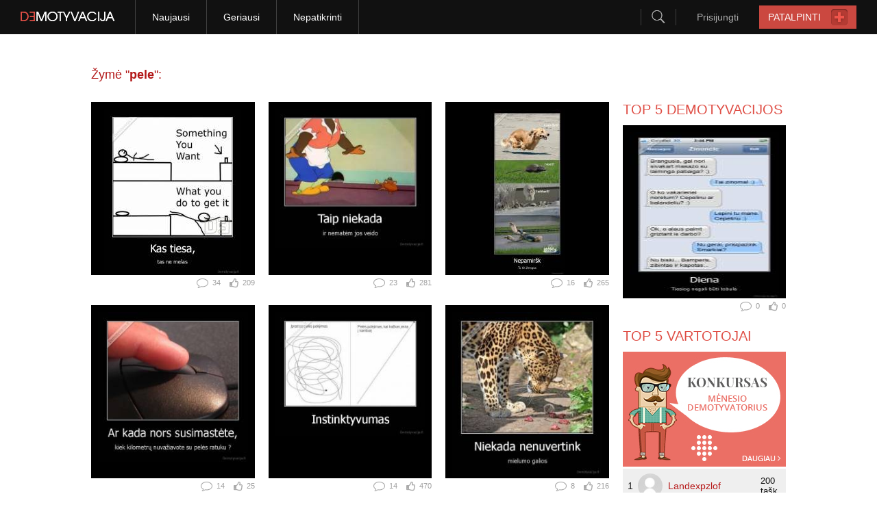

--- FILE ---
content_type: text/html
request_url: https://www.demotyvacijos.lt/zymes/pele.html
body_size: 12053
content:
<!DOCTYPE html PUBLIC "-//W3C//DTD XHTML 1.0 Strict//EN"
    "http://www.w3.org/TR/xhtml1/DTD/xhtml1-strict.dtd">
<html xmlns="http://www.w3.org/1999/xhtml"  xmlns:fb="http://www.facebook.com/2008/fbml" xml:lang="en">
	<head>
<script>
Object.defineProperty(Array.prototype, '_super', {'enumerable': false});
</script>
        <!-- Google Tag Manager -->
        <script>(function(w,d,s,l,i){w[l]=w[l]||[];w[l].push({'gtm.start':
new Date().getTime(),event:'gtm.js'});var f=d.getElementsByTagName(s)[0],
j=d.createElement(s),dl=l!='dataLayer'?'&l='+l:'';j.async=true;j.src=
'https://www.googletagmanager.com/gtm.js?id='+i+dl;f.parentNode.insertBefore(j,f);
})(window,document,'script','dataLayer','GTM-TNBV9FN');</script>
        <!-- End Google Tag Manager -->
		<!-- TradeDoubler site verification 1926755 -->
		<base href="https://www.demotyvacijos.lt/" />
        <meta http-equiv="X-UA-Compatible" content="IE=9" />
		<meta http-equiv="Content-Type" content="text/html; charset=utf-8" />
		<meta http-equiv="Content-language" content="lt" />

        <meta property="og:locale" content="lt_LT" />
                <meta property="fb:app_id" content="340169279355532"/>
        <meta property="og:url" content="http://demotyvacijos.tv3.lt/-.html"/>
		<meta name="description" content="Juodas humoras, juokingi paveikslėliai ir juokingi video prikolai kitokio humoro portale Demotyvacija.lt" />
		<meta name="keywords" content="lietuviski demotyvatoriai, video demotyvacijos, humoras, anekdotai, juodas humoras, juokeliai, anegdotai, idomybes, nuotaika, linksmi paveiksleliai, juokai, prikolai, demotyvuojantys bajeriai" />
		<meta name="verify-v1" content="4nWSh8pwPxETKirbdHLlBb4RYYBo1h+0Xj7ivh3nR2o=" />
		        <link rel="alternate" type="application/rss+xml" href="//feeds.feedburner.com/Demotyvacijalt" title="demotyvacija.lt RSS" />
        <link rel="shortcut icon" href="https://www.demotyvacijos.lt/favicon.ico" type="image/ico" />
        <link rel="icon" href="https://www.demotyvacijos.lt/favicon.gif" type="image/gif" />
		<link rel="stylesheet" href="/styles/style.css?v=30" type="text/css" media="screen" />
		<link rel="stylesheet" href="/styles/style-wide.css?u=10s673ey43ath1" type="text/css" media="screen" />
        <style type="text/css">@font-face {font-family:Open Sans;font-style:normal;font-weight:400;src:url(/cf-fonts/s/open-sans/5.0.20/cyrillic/400/normal.woff2);unicode-range:U+0301,U+0400-045F,U+0490-0491,U+04B0-04B1,U+2116;font-display:swap;}@font-face {font-family:Open Sans;font-style:normal;font-weight:400;src:url(/cf-fonts/s/open-sans/5.0.20/latin-ext/400/normal.woff2);unicode-range:U+0100-02AF,U+0304,U+0308,U+0329,U+1E00-1E9F,U+1EF2-1EFF,U+2020,U+20A0-20AB,U+20AD-20CF,U+2113,U+2C60-2C7F,U+A720-A7FF;font-display:swap;}@font-face {font-family:Open Sans;font-style:normal;font-weight:400;src:url(/cf-fonts/s/open-sans/5.0.20/latin/400/normal.woff2);unicode-range:U+0000-00FF,U+0131,U+0152-0153,U+02BB-02BC,U+02C6,U+02DA,U+02DC,U+0304,U+0308,U+0329,U+2000-206F,U+2074,U+20AC,U+2122,U+2191,U+2193,U+2212,U+2215,U+FEFF,U+FFFD;font-display:swap;}@font-face {font-family:Open Sans;font-style:normal;font-weight:400;src:url(/cf-fonts/s/open-sans/5.0.20/greek/400/normal.woff2);unicode-range:U+0370-03FF;font-display:swap;}@font-face {font-family:Open Sans;font-style:normal;font-weight:400;src:url(/cf-fonts/s/open-sans/5.0.20/vietnamese/400/normal.woff2);unicode-range:U+0102-0103,U+0110-0111,U+0128-0129,U+0168-0169,U+01A0-01A1,U+01AF-01B0,U+0300-0301,U+0303-0304,U+0308-0309,U+0323,U+0329,U+1EA0-1EF9,U+20AB;font-display:swap;}@font-face {font-family:Open Sans;font-style:normal;font-weight:400;src:url(/cf-fonts/s/open-sans/5.0.20/hebrew/400/normal.woff2);unicode-range:U+0590-05FF,U+200C-2010,U+20AA,U+25CC,U+FB1D-FB4F;font-display:swap;}@font-face {font-family:Open Sans;font-style:normal;font-weight:400;src:url(/cf-fonts/s/open-sans/5.0.20/cyrillic-ext/400/normal.woff2);unicode-range:U+0460-052F,U+1C80-1C88,U+20B4,U+2DE0-2DFF,U+A640-A69F,U+FE2E-FE2F;font-display:swap;}@font-face {font-family:Open Sans;font-style:normal;font-weight:400;src:url(/cf-fonts/s/open-sans/5.0.20/greek-ext/400/normal.woff2);unicode-range:U+1F00-1FFF;font-display:swap;}@font-face {font-family:Open Sans;font-style:normal;font-weight:700;src:url(/cf-fonts/s/open-sans/5.0.20/cyrillic/700/normal.woff2);unicode-range:U+0301,U+0400-045F,U+0490-0491,U+04B0-04B1,U+2116;font-display:swap;}@font-face {font-family:Open Sans;font-style:normal;font-weight:700;src:url(/cf-fonts/s/open-sans/5.0.20/latin-ext/700/normal.woff2);unicode-range:U+0100-02AF,U+0304,U+0308,U+0329,U+1E00-1E9F,U+1EF2-1EFF,U+2020,U+20A0-20AB,U+20AD-20CF,U+2113,U+2C60-2C7F,U+A720-A7FF;font-display:swap;}@font-face {font-family:Open Sans;font-style:normal;font-weight:700;src:url(/cf-fonts/s/open-sans/5.0.20/latin/700/normal.woff2);unicode-range:U+0000-00FF,U+0131,U+0152-0153,U+02BB-02BC,U+02C6,U+02DA,U+02DC,U+0304,U+0308,U+0329,U+2000-206F,U+2074,U+20AC,U+2122,U+2191,U+2193,U+2212,U+2215,U+FEFF,U+FFFD;font-display:swap;}@font-face {font-family:Open Sans;font-style:normal;font-weight:700;src:url(/cf-fonts/s/open-sans/5.0.20/greek-ext/700/normal.woff2);unicode-range:U+1F00-1FFF;font-display:swap;}@font-face {font-family:Open Sans;font-style:normal;font-weight:700;src:url(/cf-fonts/s/open-sans/5.0.20/greek/700/normal.woff2);unicode-range:U+0370-03FF;font-display:swap;}@font-face {font-family:Open Sans;font-style:normal;font-weight:700;src:url(/cf-fonts/s/open-sans/5.0.20/hebrew/700/normal.woff2);unicode-range:U+0590-05FF,U+200C-2010,U+20AA,U+25CC,U+FB1D-FB4F;font-display:swap;}@font-face {font-family:Open Sans;font-style:normal;font-weight:700;src:url(/cf-fonts/s/open-sans/5.0.20/vietnamese/700/normal.woff2);unicode-range:U+0102-0103,U+0110-0111,U+0128-0129,U+0168-0169,U+01A0-01A1,U+01AF-01B0,U+0300-0301,U+0303-0304,U+0308-0309,U+0323,U+0329,U+1EA0-1EF9,U+20AB;font-display:swap;}@font-face {font-family:Open Sans;font-style:normal;font-weight:700;src:url(/cf-fonts/s/open-sans/5.0.20/cyrillic-ext/700/normal.woff2);unicode-range:U+0460-052F,U+1C80-1C88,U+20B4,U+2DE0-2DFF,U+A640-A69F,U+FE2E-FE2F;font-display:swap;}</style>
				<title>pele | Demotyvacija.lt</title>
        <script type='text/javascript'>
            document.admin_url = 'https://www.demotyvacijos.lt/';
            document.www_url = 'https://www.demotyvacijos.lt/';
            document.m_url = 'https://m.demotyvacijos.lt/';
        </script>
        <script type='text/javascript' src='/jscripts/detectMobile.js'></script>
        <script type='text/javascript' src='//partner.googleadservices.com/gampad/google_service.js'></script>
        <!-- Calendar js -->
        <!--<link rel="stylesheet" href="/styles/prettyPhoto.css" type="text/css" media="screen" title="prettyPhoto main stylesheet" charset="utf-8" />-->
        <script type="text/javascript" src="/jscripts/jquery-3.1.1.min.js"></script>
        <!--<script src="//code.jquery.com/jquery-1.10.2.min.js"></script> //-->
        <script>
//            jQuery.noConflict();
        </script>
        <script type="text/javascript" src="/jscripts/jCookies.js"></script>
        <script type="text/javascript" src="/jscripts/jScroll.js?u159"></script>
        <script type="text/javascript" src="/jscripts/header.js?v=3"></script>
        <!--<script type="text/javascript" src="/jscripts/jquery.prettyPhoto.js"></script>-->
        <script type="text/javascript" src="/jscripts/calendar.js"></script>
        <script type="text/javascript">
                function scrollTo(offset) {
                    jQuery('html, body').animate({scrollTop:parseInt(offset)}, "1000");
                }
        </script>
        <!--[if (!IE)|(gte IE 8)]><!-->
        <link href="/styles/icons.css" media="screen" rel="stylesheet" type="text/css" />
        <!--<![endif]-->
        <!--[if lte IE 7]>
        <link href="/styles/icons-mhtml.css" media="screen" rel="stylesheet" type="text/css" />
        <![endif]-->

        <!-- /Calendar js -->
        <!-- (C)2000-2012 Gemius SA - gemiusAudience / demotyvacijos / Visa aplinka -->
        <script type="text/javascript">
        <!--//--><![CDATA[//><!--
        //var pp_gemius_identifier = new String('bOgwC1BSrvAN8gNC7v4c6JcP.oLsBob6v8QhyNtls0f.F7');
        var pp_gemius_identifier = 'pzM6GLryi0AndNn92eM4B6Q9nMmuF0ySSr7e3.csqQr.y7';
        var pp_gemius_use_cmp = true;
        var pp_gemius_cmp_timeout = 20000;
        //--><!]]>
        </script>
        <script type="text/javascript">
            <!--//--><![CDATA[//><!--
            // lines below shouldn't be edited
	    function gemius_pending(i) { window[i] = window[i] || function() {var x = window[i+'_pdata'] = window[i+'_pdata'] || []; x[x.length]=arguments;};};
	    gemius_pending('gemius_hit'); gemius_pending('gemius_event'); gemius_pending('gemius_init'); gemius_pending('pp_gemius_hit'); gemius_pending('pp_gemius_event'); gemius_pending('pp_gemius_init');
	    (function(d,t) {try {var gt=d.createElement(t),s=d.getElementsByTagName(t)[0],l='http'+((location.protocol=='https:')?'s':''); gt.setAttribute('async','async');
	    gt.setAttribute('defer','defer'); gt.src=l+'://galt.hit.gemius.pl/xgemius.js'; s.parentNode.insertBefore(gt,s);} catch (e) {}})(document,'script');
            //--><!]]>
        </script>

        <script type='text/javascript'>
        document.weather = jQuery.parseJSON('null');
        </script>

                    <script type="text/javascript">



                function readCookie(name)
                {
                    var nameEQ = name + "=";
                    var ca = document.cookie.split(';');
                    for(var i=0;i < ca.length;i++) {
                        var c = ca[i];
                        while (c.charAt(0)==' ') c = c.substring(1,c.length);
                        if (c.indexOf(nameEQ) == 0) return c.substring(nameEQ.length,c.length);
                    }
                    return null;
                }

                var vg = readCookie('visitor-gender');

                if ((vg != 'male') && (vg != 'female')) {
                    vg = 'unknown';
                }

            </script>

            <script type="text/javascript">
                                    GA_googleAddAttr("bad_contnt", "no");
                                                    GA_googleAddAttr("Type", "approved");
                                                    GA_googleAddAttr("Category", "pele");
                

                
                                    GA_googleAddAttr("View", "list");
                
                

            </script>

                <meta name="verify-webtopay" content="ec3f02c3f47663f8d884a1c6a8a54fa4">

<!--        <script async src="https://www.googletagmanager.com/gtag/js?id=UA-17545101-26"></script>-->
        <script type="text/javascript">
                            var dimensionValue = 'not registered user';
            
            // window.dataLayer = window.dataLayer || [];
            // function gtag(){dataLayer.push(arguments)};
            // gtag('js', new Date());
            // gtag('config', 'UA-17545101-26', { 'allow_display_features': true, 'custom_map': {'dimension1': dimensionValue}});
        </script>
        
        <script type="text/javascript">
            if (typeof myKeys === "undefined") { var myKeys = ""; }
            
                                                myKeys = myKeys+"pele";
                                    </script>
        <script type="text/javascript" src="jscripts/swfobject.js"></script>

        <script>
            jQuery(document).ready(function(){
                if(screen.width < 1200) {
                    jQuery('body').removeClass('wide');
                }
                if(jQuery('body').hasClass('wide') && !jQuery('body').hasClass('w1000')) {
                    jQuery('#control_right').click(function(event){
                        gtag('event', 'Navigation', {'event_label': 'Arrow - right'});
                    });
                    jQuery('#control_left').click(function(event){
                        gtag('event', 'Navigation', {'event_label': 'Arrow - left'});
                    });
                    gtag('set', {'dimension5': 'custom data'})
                }
            });
        </script>
                    <script>
              var mapas = {
                53: { id: 'New_de980x200_demotyvacija.lt', mid: 321125},
                641: { id: 'New_de300x600_1d_demotyvacija.lt', mid: 321111 },
                145: { id: 'New_de500x150_v1_demotyvacija.lt', mid: 321106 },
                 29: { id: 'New_1pix_spec_demotyvacija.lt', mid: 321100 },
                299: { id: 'New_1pix_mob_demotyvacija.lt', mid: 321381 },
                701: { id: 'New_de300x250_mobile_t1_m.lt', mid: 321102 },
                643: { id: 'New_de300x600_2d_demotyvacija.lt', mid: 321112},
                644: { id: 'New_de300x600_3d_demotyvacija.lt', mid: 321492},
                146: { id: 'de580x150_3v_demotyvacija.lt', mid: 321123},
                1000: { id: 'New_de663x100_demotyvacija.lt', mid: 468693},
	     };
                var mapasOld = {
                53: 'de980x200_demotyvacija.lt',
                640: 'de300x600_1d_demotyvacija.lt',
                145: 'de500x150_v2_demotyvacija.lt',
                29: '1pix_spec_demotyvacija.lt',
                701: 'de300x250_mobile_t1_m.demotyvacija.lt',
                643: 'de300x600_2d_demotyvacija.lt',
                644: 'de300x600_3d_demotyvacija.lt',
                146: 'de580x150_3v_demotyvacija.lt'
            };
            </script>
                <script>
            var EadsRps = {
                'showRegions': function(k){
                    document.write('<div id="'+ (mapas[k]||k) +'"/></div>');
                },
		'showRegion': function(id){
		    var entry = mapas[id]||'';
		    if (entry) {
			var { id, mid } = entry;
    			const div = document.createElement('div');
			div.id = id;
			div.className = 'adtocenter';
			//document.currentScript.insertAdjacentElement('afterend', div);
    			let currentScript = document.currentScript;
		        if (!currentScript) {
                            const scripts = document.getElementsByTagName('script');
                            currentScript = scripts[scripts.length - 1];
                        }

                        // Insert div after the current script
                        if (currentScript && currentScript.parentNode) {
                            currentScript.insertAdjacentElement('afterend', div);
                        }
                        
                        if (mid){
                    	    const rnd = Math.floor(Math.random() * 1000000000);
                    	    const adScript1 = document.createElement('script');
                    	    adScript1.setAttribute('data-adfscript', `adx.adform.net/adx/?mid=${mid}&rnd=${rnd}`);
                    	    const adScript2 = document.createElement('script');
                    	    adScript2.src = '//s1.adform.net/banners/scripts/adx.js';
                    	    adScript2.async = true;
                    	    adScript2.defer = true;
                    	    div.appendChild(adScript1);
                    	    div.appendChild(adScript2);
                    	}
                    }
		},
		'showRegionAjax': function(id){
		    var entry = mapas[id]||'';
		    if (entry) {
			var { id, mid } = entry;
    			const div = document.createElement('div');
			div.id = id;
			div.className = 'adtocenter';
			//document.currentScript.insertAdjacentElement('afterend', div);
                        if (mid){
                    	    const rnd = Math.floor(Math.random() * 1000000000);
                    	    const adScript1 = document.createElement('script');
                    	    adScript1.setAttribute('data-adfscript', `adx.adform.net/adx/?mid=${mid}&rnd=${rnd}`);
                    	    const adScript2 = document.createElement('script');
                    	    adScript2.src = '//s1.adform.net/banners/scripts/adx.js';
                    	    adScript2.async = true;
                    	    adScript2.defer = true;
                    	    div.appendChild(adScript1);
                    	    div.appendChild(adScript2);
                    	}
                    	document.write(div);
                    }
		},
                'showRegionz': function(id) {
                    const divId = (mapas[id]||'');
                  if (divId) {
                    const div = document.createElement('div');
                    div.className = "adtocenter";
                    div.id = divId;
                    document.currentScript.insertAdjacentElement('afterend', div);
                  }
              }
            };
        </script>

        <link rel="manifest" href="/manifest.json" />
	</head>
    <body class="">
    <!-- Google Tag Manager (noscript) -->
    <noscript><iframe src="https://www.googletagmanager.com/ns.html?id=GTM-TNBV9FN"
                      height="0" width="0" style="display:none;visibility:hidden"></iframe></noscript>
    <!-- End Google Tag Manager (noscript) -->
		<div id="main">
                                    <div id="fb-root"></div>

            <div class="spaceH81-segment"></div>
<div class="header-segment">
    <div class="frame">
        <a href="https://www.demotyvacijos.lt/">
            <div class="logo-block sprite">
            </div>
        </a>
        <div class="menuItems-group">
            <div class="menuItem-block">
                <a href="https://www.demotyvacijos.lt/naujausi/po_15.html"><span>Naujausi</span></a>
            </div>
            <div class="menuItem-block">
                <a href="https://www.demotyvacijos.lt/geriausi/po_15.html"><span>Geriausi</span></a>
            </div>
            <!--
                        <div class="menuItem-block">
                            <a href="https://www.demotyvacijos.lt/komentuojami/po_15.html"><span>Daugiausiai komentuojami</span></a>
                        </div>
                        -->
            <div class="menuItem-block">
                <a href="https://www.demotyvacijos.lt/nepatikrinti/po_15.html"><span>Nepatikrinti</span></a>
            </div>
        </div>
                        <a href="https://www.demotyvacijos.lt/create.html" class="" title="Patalpinti demotyvaciją">
            <div class="placeButton-block">
                <span class="text">PATALPINTI</span>
                <span class="plusIco sprite"></span>
            </div>
        </a>
                    <div class="login-block">
                <span class="text">Prisijungti</span>
                <div class="loginForm-block">
                    <form action="https://www.demotyvacijos.lt/prisijungimas.html" method="post">                    <div class="deemedRow">
                        <input type="text" name="post[username]" value="" placeholder="Vartotojo vardas" autocomplete="off" />
                    </div>
                    <div class="deemedRow">
                        <input type="password" name="post[password]" value="" id="header_password" placeholder="Slaptažodis" autocomplete="off" />
                    </div>
                    <div class="loginButton">PRISIJUNGTI</div>
                    <div class="passwordRow">
                        <div class="checkbox">
                            <span class="done sprite"></span>
                        </div>
                        <div class="inputHide">
                            <input name="post[remember]" type="checkbox" id="remember_me" checked="checked" value="1" />
                        </div>
                        <span class="remember">Prisiminti mane</span>
                        <a href="https://www.demotyvacijos.lt/prisijungimas.html">
                            <span class="remind">Priminti slaptažodį</span>
                        </a>
                    </div>
                    </form>                    <div class="line">
                        <span class="or">arba</span>
                    </div>
                    <a href="//www.facebook.com/dialog/oauth/?client_id=340169279355532&redirect_uri=https://www.demotyvacijos.lt/prisijungimas-su-facebook.html">
                        <div class="facebookButton">Prisijungti su facebook</div>
                    </a>
                    <a href="https://www.demotyvacijos.lt/registracija.html">
                        <div class="registrationButton">Registruotis</div>
                    </a>
                </div>
            </div>
        
        <div class="search-block">
            <div class="btnSearch-group">
                <span class="searchIco sprite"></span>
            </div>
            <div class="searchForm-block">
                <div class="searchInput">
                    <input type="text" id="w_search" value="" placeholder="Ieškoti..." autocomplete="off">
                </div>
                <div class="searchButton sprite"></div>
            </div>
        </div>
            </div>
</div>
<div class="topEadsRps-advert">
                                                            <!-- RPS REGION 1000x100_demotyvacija.lt  -->
                    <!--<div id="de980x200_demotyvacija.lt"></div>//-->
                    <script type="text/javascript">EadsRps.showRegion(53);</script>
                                        </div>

            <div id="content">
				     

        
        <div class="items">
                            <h1>Žymė "<b>pele</b>":                                    </h1>
            

            
            
            <div class="v-Table">
                <div class="v-Cell main-items">
                    <div class="demo-items-segment">
                        <div class="position">
                            
            
        <div class="item-block">
            <div class="frame">
                <a href="https://www.demotyvacijos.lt/zymes/pele/kas-tiesa-1338337.html?offset=1" class="img" title="Kas tiesa...">
                    <div class="image" style="position:relative;">
                        <img src="media/demotivators/thumb/demotyvacija.lt_Kas-tiesa-tas-ne-melas-1.jpg" alt="Kas tiesa - tas ne melas" />
                                                                                            </div>
                </a>
                <div class="like">
                    <div class="button">
                        <iframe src="//www.facebook.com/plugins/like.php?href=http://demotyvacijos.tv3.lt/kas-tiesa-1338337.html&amp;send=false&amp;layout=button_count&amp;show_faces=false&amp;action=like&amp;colorscheme=light&amp;font&amp;height=21" scrolling="no" frameborder="0" allowTransparency="true"></iframe>
                    </div>
                    <div class="info">
                        <a href="https://www.demotyvacijos.lt/kas-tiesa-1338337.html#komentarai" class="comments">
                            <span class="group-a">
                                <span class="sprite comments-ico"></span>
                                <span class="comments-nr">
                                    34                                </span>
                            </span>
                            <span class="group-b">
                                <span class="sprite like-ico"></span>
                                <span class="like-nr">
                                    209                                </span>
                            </span>
                        </a>
                    </div>
                </div>
            </div>
        </div>
                                    
        <div class="item-block">
            <div class="frame">
                <a href="https://www.demotyvacijos.lt/zymes/pele/taip-niekada-1371427.html?offset=2" class="img" title="Taip niekada...">
                    <div class="image" style="position:relative;">
                        <img src="media/demotivators/thumb/demotyvacija.lt_Taip-niekada-ir-nematem-jos-veido_130113428084.jpg" alt="Taip niekada - ir nematėm jos veido" />
                                                                                            </div>
                </a>
                <div class="like">
                    <div class="button">
                        <iframe src="//www.facebook.com/plugins/like.php?href=http://demotyvacijos.tv3.lt/taip-niekada-1371427.html&amp;send=false&amp;layout=button_count&amp;show_faces=false&amp;action=like&amp;colorscheme=light&amp;font&amp;height=21" scrolling="no" frameborder="0" allowTransparency="true"></iframe>
                    </div>
                    <div class="info">
                        <a href="https://www.demotyvacijos.lt/taip-niekada-1371427.html#komentarai" class="comments">
                            <span class="group-a">
                                <span class="sprite comments-ico"></span>
                                <span class="comments-nr">
                                    23                                </span>
                            </span>
                            <span class="group-b">
                                <span class="sprite like-ico"></span>
                                <span class="like-nr">
                                    281                                </span>
                            </span>
                        </a>
                    </div>
                </div>
            </div>
        </div>
                                    
        <div class="item-block">
            <div class="frame">
                <a href="https://www.demotyvacijos.lt/zymes/pele/nepamirsk-1412010.html?offset=3" class="img" title="Nepamiršk...">
                    <div class="image" style="position:relative;">
                        <img src="media/demotivators/thumb/demotyvacija.lt_Nepamirsk-Tu-tik-zmogus_130718810320.jpg" alt="Nepamiršk - Tu tik žmogus" />
                                                                                            </div>
                </a>
                <div class="like">
                    <div class="button">
                        <iframe src="//www.facebook.com/plugins/like.php?href=http://demotyvacijos.tv3.lt/npamirsk-1412010.html&amp;send=false&amp;layout=button_count&amp;show_faces=false&amp;action=like&amp;colorscheme=light&amp;font&amp;height=21" scrolling="no" frameborder="0" allowTransparency="true"></iframe>
                    </div>
                    <div class="info">
                        <a href="https://www.demotyvacijos.lt/nepamirsk-1412010.html#komentarai" class="comments">
                            <span class="group-a">
                                <span class="sprite comments-ico"></span>
                                <span class="comments-nr">
                                    16                                </span>
                            </span>
                            <span class="group-b">
                                <span class="sprite like-ico"></span>
                                <span class="like-nr">
                                    265                                </span>
                            </span>
                        </a>
                    </div>
                </div>
            </div>
        </div>
                                    
        <div class="item-block">
            <div class="frame">
                <a href="https://www.demotyvacijos.lt/zymes/pele/ar-kada-nors-susimastete-1536140.html?offset=4" class="img" title="Ar kada nors susimastėte,...">
                    <div class="image" style="position:relative;">
                        <img src="media/demotivators/thumb/demotyvacija.lt_Ar-kada-nors-susimastete-kiek-kilometru-nuvaziavote-su-peles-ratuku-_134030487736.jpg" alt="Ar kada nors susimastėte, - kiek kilometrų nuvažiavote su pelės ratuku ?" />
                                                                                            </div>
                </a>
                <div class="like">
                    <div class="button">
                        <iframe src="//www.facebook.com/plugins/like.php?href=http://demotyvacijos.tv3.lt/ar-kada-nors-susimastete-1536140.html&amp;send=false&amp;layout=button_count&amp;show_faces=false&amp;action=like&amp;colorscheme=light&amp;font&amp;height=21" scrolling="no" frameborder="0" allowTransparency="true"></iframe>
                    </div>
                    <div class="info">
                        <a href="https://www.demotyvacijos.lt/ar-kada-nors-susimastete-1536140.html#komentarai" class="comments">
                            <span class="group-a">
                                <span class="sprite comments-ico"></span>
                                <span class="comments-nr">
                                    14                                </span>
                            </span>
                            <span class="group-b">
                                <span class="sprite like-ico"></span>
                                <span class="like-nr">
                                    25                                </span>
                            </span>
                        </a>
                    </div>
                </div>
            </div>
        </div>
                                    
        <div class="item-block">
            <div class="frame">
                <a href="https://www.demotyvacijos.lt/zymes/pele/instinktyvumas-1393786.html?offset=5" class="img" title="Instinktyvumas...">
                    <div class="image" style="position:relative;">
                        <img src="media/demotivators/thumb/demotyvacija.lt_Instinktyvumas-_130374005415.jpg" alt="Instinktyvumas - " />
                                                                                            </div>
                </a>
                <div class="like">
                    <div class="button">
                        <iframe src="//www.facebook.com/plugins/like.php?href=http://demotyvacijos.tv3.lt/instinktyvumas-1393786.html&amp;send=false&amp;layout=button_count&amp;show_faces=false&amp;action=like&amp;colorscheme=light&amp;font&amp;height=21" scrolling="no" frameborder="0" allowTransparency="true"></iframe>
                    </div>
                    <div class="info">
                        <a href="https://www.demotyvacijos.lt/instinktyvumas-1393786.html#komentarai" class="comments">
                            <span class="group-a">
                                <span class="sprite comments-ico"></span>
                                <span class="comments-nr">
                                    14                                </span>
                            </span>
                            <span class="group-b">
                                <span class="sprite like-ico"></span>
                                <span class="like-nr">
                                    470                                </span>
                            </span>
                        </a>
                    </div>
                </div>
            </div>
        </div>
                                    
        <div class="item-block">
            <div class="frame">
                <a href="https://www.demotyvacijos.lt/zymes/pele/niekada-nenuvertink-1250466.html?offset=6" class="img" title="Niekada nenuvertink...">
                    <div class="image" style="position:relative;">
                        <img src="media/demotivators/thumb/demotyvacija.lt_Niekada-nenuvertink-mielumo-galios.jpg" alt="Niekada nenuvertink - mielumo galios" />
                                                                                            </div>
                </a>
                <div class="like">
                    <div class="button">
                        <iframe src="//www.facebook.com/plugins/like.php?href=http://demotyvacijos.tv3.lt/niekada-nenuvertink-1250466.html&amp;send=false&amp;layout=button_count&amp;show_faces=false&amp;action=like&amp;colorscheme=light&amp;font&amp;height=21" scrolling="no" frameborder="0" allowTransparency="true"></iframe>
                    </div>
                    <div class="info">
                        <a href="https://www.demotyvacijos.lt/niekada-nenuvertink-1250466.html#komentarai" class="comments">
                            <span class="group-a">
                                <span class="sprite comments-ico"></span>
                                <span class="comments-nr">
                                    8                                </span>
                            </span>
                            <span class="group-b">
                                <span class="sprite like-ico"></span>
                                <span class="like-nr">
                                    216                                </span>
                            </span>
                        </a>
                    </div>
                </div>
            </div>
        </div>
                            <div id="loadLink"></div>
                            
        <div class="item-block">
            <div class="frame">
                <a href="https://www.demotyvacijos.lt/zymes/pele/akimirksnis-1235550.html?offset=7" class="img" title="Akimirksnis...">
                    <div class="image" style="position:relative;">
                        <img src="media/demotivators/thumb/demotyvacija.lt_Akimirksnis-Viskas-priklauso-tik-nuo-jo.jpg" alt="Akimirksnis - Viskas priklauso tik nuo jo" />
                                                                                            </div>
                </a>
                <div class="like">
                    <div class="button">
                        <iframe src="//www.facebook.com/plugins/like.php?href=http://demotyvacijos.tv3.lt/akimirksnis-1235550.html&amp;send=false&amp;layout=button_count&amp;show_faces=false&amp;action=like&amp;colorscheme=light&amp;font&amp;height=21" scrolling="no" frameborder="0" allowTransparency="true"></iframe>
                    </div>
                    <div class="info">
                        <a href="https://www.demotyvacijos.lt/akimirksnis-1235550.html#komentarai" class="comments">
                            <span class="group-a">
                                <span class="sprite comments-ico"></span>
                                <span class="comments-nr">
                                    8                                </span>
                            </span>
                            <span class="group-b">
                                <span class="sprite like-ico"></span>
                                <span class="like-nr">
                                    148                                </span>
                            </span>
                        </a>
                    </div>
                </div>
            </div>
        </div>
                                    
        <div class="item-block">
            <div class="frame">
                <a href="https://www.demotyvacijos.lt/zymes/pele/kas-taves-nenuzudo-1515272.html?offset=8" class="img" title="Kas tavęs nenužudo...">
                    <div class="image" style="position:relative;">
                        <img src="media/demotivators/thumb/demotyvacija.lt_Kas-taves-nenuzudo-Padaro-tave-stipresniu_132905674423.jpg" alt="Kas tavęs nenužudo - Padaro tave stipresniu" />
                                                                                            </div>
                </a>
                <div class="like">
                    <div class="button">
                        <iframe src="//www.facebook.com/plugins/like.php?href=http://demotyvacijos.tv3.lt/kas-taves-nenuzudo-1515272.html&amp;send=false&amp;layout=button_count&amp;show_faces=false&amp;action=like&amp;colorscheme=light&amp;font&amp;height=21" scrolling="no" frameborder="0" allowTransparency="true"></iframe>
                    </div>
                    <div class="info">
                        <a href="https://www.demotyvacijos.lt/kas-taves-nenuzudo-1515272.html#komentarai" class="comments">
                            <span class="group-a">
                                <span class="sprite comments-ico"></span>
                                <span class="comments-nr">
                                    7                                </span>
                            </span>
                            <span class="group-b">
                                <span class="sprite like-ico"></span>
                                <span class="like-nr">
                                    8                                </span>
                            </span>
                        </a>
                    </div>
                </div>
            </div>
        </div>
                                    
        <div class="item-block">
            <div class="frame">
                <a href="https://www.demotyvacijos.lt/zymes/pele/o-kaip-tu-1645038.html?offset=9" class="img" title="O kaip tu...">
                    <div class="image" style="position:relative;">
                        <img src="media/demotivators/thumb/demotyvacija.lt_O-kaip-tu-valai-savo-pele_144845633760.jpg" alt="O kaip tu - valai savo pelę?" />
                                                                                            </div>
                </a>
                <div class="like">
                    <div class="button">
                        <iframe src="//www.facebook.com/plugins/like.php?href=http://demotyvacijos.tv3.lt/o-kaip-tu-1645038.html&amp;send=false&amp;layout=button_count&amp;show_faces=false&amp;action=like&amp;colorscheme=light&amp;font&amp;height=21" scrolling="no" frameborder="0" allowTransparency="true"></iframe>
                    </div>
                    <div class="info">
                        <a href="https://www.demotyvacijos.lt/o-kaip-tu-1645038.html#komentarai" class="comments">
                            <span class="group-a">
                                <span class="sprite comments-ico"></span>
                                <span class="comments-nr">
                                    5                                </span>
                            </span>
                            <span class="group-b">
                                <span class="sprite like-ico"></span>
                                <span class="like-nr">
                                    11                                </span>
                            </span>
                        </a>
                    </div>
                </div>
            </div>
        </div>
                                    
        <div class="item-block">
            <div class="frame">
                <a href="https://www.demotyvacijos.lt/zymes/pele/tai-kas-atrodo-neimanoma-1283004.html?offset=10" class="img" title="Tai, kas atrodo neįmanoma, ...">
                    <div class="image" style="position:relative;">
                        <img src="media/demotivators/thumb/demotyvacija.lt_Tai-kas-atrodo-neimanoma-dazniausiai-reikalauja-tik-isradingumo-1.jpg" alt="Tai, kas atrodo neįmanoma,  - dažniausiai reikalauja tik išradingumo." />
                                                                                            </div>
                </a>
                <div class="like">
                    <div class="button">
                        <iframe src="//www.facebook.com/plugins/like.php?href=http://demotyvacijos.tv3.lt/tai-kas-atrodo-neimanoma-1283004.html&amp;send=false&amp;layout=button_count&amp;show_faces=false&amp;action=like&amp;colorscheme=light&amp;font&amp;height=21" scrolling="no" frameborder="0" allowTransparency="true"></iframe>
                    </div>
                    <div class="info">
                        <a href="https://www.demotyvacijos.lt/tai-kas-atrodo-neimanoma-1283004.html#komentarai" class="comments">
                            <span class="group-a">
                                <span class="sprite comments-ico"></span>
                                <span class="comments-nr">
                                    4                                </span>
                            </span>
                            <span class="group-b">
                                <span class="sprite like-ico"></span>
                                <span class="like-nr">
                                    104                                </span>
                            </span>
                        </a>
                    </div>
                </div>
            </div>
        </div>
                                    
        <div class="item-block">
            <div class="frame">
                <a href="https://www.demotyvacijos.lt/zymes/pele/krize-1275457.html?offset=11" class="img" title="Krizė...">
                    <div class="image" style="position:relative;">
                        <img src="media/demotivators/thumb/demotyvacija.lt_Krize-Vercia-atrasti-naujas-uzdarbio-galimybes.jpg" alt="Krizė - Verčia atrasti naujas uždarbio galimybes" />
                                                                                            </div>
                </a>
                <div class="like">
                    <div class="button">
                        <iframe src="//www.facebook.com/plugins/like.php?href=http://demotyvacijos.tv3.lt/krize-1275457.html&amp;send=false&amp;layout=button_count&amp;show_faces=false&amp;action=like&amp;colorscheme=light&amp;font&amp;height=21" scrolling="no" frameborder="0" allowTransparency="true"></iframe>
                    </div>
                    <div class="info">
                        <a href="https://www.demotyvacijos.lt/krize-1275457.html#komentarai" class="comments">
                            <span class="group-a">
                                <span class="sprite comments-ico"></span>
                                <span class="comments-nr">
                                    4                                </span>
                            </span>
                            <span class="group-b">
                                <span class="sprite like-ico"></span>
                                <span class="like-nr">
                                    20                                </span>
                            </span>
                        </a>
                    </div>
                </div>
            </div>
        </div>
                                    
        <div class="item-block">
            <div class="frame">
                <a href="https://www.demotyvacijos.lt/zymes/pele/suduzo-stikliukas-ir-neveikia-lietimas-ne-beda.-1667664.html?offset=12" class="img" title="Sudužo stikliukas ir neveikia lietimas? Ne bėda....">
                    <div class="image" style="position:relative;">
                        <img src="media/demotivators/thumb/demotyvacija.lt_Suduzo-stikliukas-ir-neveikia-lietimas-Ne-beda.-Micro-USB-USB-Bluetooth-Pele.-Veikia_149392843514.jpg" alt="Sudužo stikliukas ir neveikia lietimas? Ne bėda. - Micro USB -&gt; USB -&gt; Bluetooth -&gt; Pelė. Veikia." />
                                                                                            </div>
                </a>
                <div class="like">
                    <div class="button">
                        <iframe src="//www.facebook.com/plugins/like.php?href=http://demotyvacijos.tv3.lt/suduzo-stikliukas-ir-neveikia-lietimas-ne-beda.-1667664.html&amp;send=false&amp;layout=button_count&amp;show_faces=false&amp;action=like&amp;colorscheme=light&amp;font&amp;height=21" scrolling="no" frameborder="0" allowTransparency="true"></iframe>
                    </div>
                    <div class="info">
                        <a href="https://www.demotyvacijos.lt/suduzo-stikliukas-ir-neveikia-lietimas-ne-beda.-1667664.html#komentarai" class="comments">
                            <span class="group-a">
                                <span class="sprite comments-ico"></span>
                                <span class="comments-nr">
                                    2                                </span>
                            </span>
                            <span class="group-b">
                                <span class="sprite like-ico"></span>
                                <span class="like-nr">
                                    22                                </span>
                            </span>
                        </a>
                    </div>
                </div>
            </div>
        </div>
                    <div style="text-align: center; margin:0 auto 10px auto; clear:both;">
            <script type="text/javascript">
            //EadsRps.showRegion(1000);
            </script>
            <div id="de663x100_demotyvacija_lt"></div>
            <div id="de663x100_demotyvacija_lt_NEW"><script data-adfscript="adx.adform.net/adx/?mid=468693"></script><script src="//s1.adform.net/banners/scripts/adx.js" async="" defer=""></script></div>
            </div>
                                    
        <div class="item-block">
            <div class="frame">
                <a href="https://www.demotyvacijos.lt/zymes/pele/skau-ir-tapsnojau-ant-jusu-spastu-1656132.html?offset=13" class="img" title="Š*kau ir tapšnojau ant jūsu spastu...">
                    <div class="image" style="position:relative;">
                        <img src="media/demotivators/thumb/demotyvacija.lt_skau-ir-tapsnojau-ant-jusu-spastu-_147028561875.jpg" alt="Š*kau ir tapšnojau ant jūsu spastu - " />
                                                                                            </div>
                </a>
                <div class="like">
                    <div class="button">
                        <iframe src="//www.facebook.com/plugins/like.php?href=http://demotyvacijos.tv3.lt/si...au-ir-tapsnojau-ant-jusu-spastu-1656132.html&amp;send=false&amp;layout=button_count&amp;show_faces=false&amp;action=like&amp;colorscheme=light&amp;font&amp;height=21" scrolling="no" frameborder="0" allowTransparency="true"></iframe>
                    </div>
                    <div class="info">
                        <a href="https://www.demotyvacijos.lt/skau-ir-tapsnojau-ant-jusu-spastu-1656132.html#komentarai" class="comments">
                            <span class="group-a">
                                <span class="sprite comments-ico"></span>
                                <span class="comments-nr">
                                    2                                </span>
                            </span>
                            <span class="group-b">
                                <span class="sprite like-ico"></span>
                                <span class="like-nr">
                                    5                                </span>
                            </span>
                        </a>
                    </div>
                </div>
            </div>
        </div>
                                    
        <div class="item-block">
            <div class="frame">
                <a href="https://www.demotyvacijos.lt/zymes/pele/kai-turi-mergina-1627313.html?offset=14" class="img" title="Kai turi merginą...">
                    <div class="image" style="position:relative;">
                        <img src="media/demotivators/thumb/demotyvacija.lt_Kai-turi-mergina-peles-kilimelis-nereikalingas_141907074067.jpg" alt="Kai turi merginą - pelės kilimėlis nereikalingas" />
                                                                                            </div>
                </a>
                <div class="like">
                    <div class="button">
                        <iframe src="//www.facebook.com/plugins/like.php?href=http://demotyvacijos.tv3.lt/kai-turi-mergina-1627313.html&amp;send=false&amp;layout=button_count&amp;show_faces=false&amp;action=like&amp;colorscheme=light&amp;font&amp;height=21" scrolling="no" frameborder="0" allowTransparency="true"></iframe>
                    </div>
                    <div class="info">
                        <a href="https://www.demotyvacijos.lt/kai-turi-mergina-1627313.html#komentarai" class="comments">
                            <span class="group-a">
                                <span class="sprite comments-ico"></span>
                                <span class="comments-nr">
                                    2                                </span>
                            </span>
                            <span class="group-b">
                                <span class="sprite like-ico"></span>
                                <span class="like-nr">
                                    16                                </span>
                            </span>
                        </a>
                    </div>
                </div>
            </div>
        </div>
                                    
        <div class="item-block">
            <div class="frame">
                <a href="https://www.demotyvacijos.lt/zymes/pele/neapgavo-1623213.html?offset=15" class="img" title="Neapgavo...">
                    <div class="image" style="position:relative;">
                        <img src="media/demotivators/thumb/demotyvacija.lt_Neapgavo-_141267139224.jpg" alt="Neapgavo - " />
                                                                                            </div>
                </a>
                <div class="like">
                    <div class="button">
                        <iframe src="//www.facebook.com/plugins/like.php?href=http://demotyvacijos.tv3.lt/neapgavo-1623213.html&amp;send=false&amp;layout=button_count&amp;show_faces=false&amp;action=like&amp;colorscheme=light&amp;font&amp;height=21" scrolling="no" frameborder="0" allowTransparency="true"></iframe>
                    </div>
                    <div class="info">
                        <a href="https://www.demotyvacijos.lt/neapgavo-1623213.html#komentarai" class="comments">
                            <span class="group-a">
                                <span class="sprite comments-ico"></span>
                                <span class="comments-nr">
                                    2                                </span>
                            </span>
                            <span class="group-b">
                                <span class="sprite like-ico"></span>
                                <span class="like-nr">
                                    18                                </span>
                            </span>
                        </a>
                    </div>
                </div>
            </div>
        </div>
                            
    <input type="hidden" id="nextPageUrl" value="https://www.demotyvacijos.lt/zymes/pele/15/po_15.html" />

                        </div>
                    </div>
                </div>
                <div class="v-Cell side-bar">
                    <div class="sidebar-segment">
    <div style="margin-left:20px;text-align: center">
        <div id="de300x600_1d_konkursas_demotyvacija.lt"></div>
    </div>
    <div class="itemEndMarker"></div>
    <div class="frame">
        <div class="sticky-a">
        <div class="title-block">
            <a href="https://www.demotyvacijos.lt/geriausi/po_15.html" title="Top 5 demotyvacijos">
                Top 5 demotyvacijos
            </a>
        </div>
        <div class="best-items-segment">
            <div class="frame-c">
                                    <div class="item-right-block">
                        <div class="frame-a">
                            <a class="demo" href="https://www.demotyvacijos.lt/diena-1606967.html" title="Diena - Tiesiog negali būti tobula">
                                <div class="image">
                                    <img src="media/demotivators/thumb/demotyvacija.lt_Diena-Tiesiog-negali-buti-tobula_139359368487.jpg" alt="Diena - Tiesiog negali būti tobula" />
                                </div>
                            </a>
                            <div class="like">
                                <div class="button">
                                    <iframe src="//www.facebook.com/plugins/like.php?href=http://demotyvacijos.tv3.lt/diena-56d30b7243b84-6356af7a32470-67bd830f5be35-1606967.html&amp;send=false&amp;layout=button_count&amp;show_faces=false&amp;action=like&amp;colorscheme=light&amp;font&amp;height=21" scrolling="no" frameborder="0" allowTransparency="true"></iframe>
                                </div>
                                <div class="info">
                                    <a href="https://www.demotyvacijos.lt/diena-1606967.html#komentarai" class="comments">
                                            <span class="group-a">
                                                <span class="sprite comments-ico"></span>
                                                <span class="comments-nr">
                                                    0                                                </span>
                                            </span>
                                    </a>
                                    <span class="group-b">
                                        <span class="sprite like-ico"></span>
                                        <span class="like-nr">
                                            0                                        </span>
                                    </span>
                                </div>
                            </div>
                        </div>
                    </div>
                
                                            </div>
        </div>


            

            <div class="top-users-block">
                <div class="top-title">
                    <a href="//demotyvacijos.tv3.lt/straipsnis/Menesio-demotyvatorius-21">
                        Top 5 vartotojai                    </a>
                </div>
                <div class="demo-image">
                     <a href="//demotyvacijos.tv3.lt/straipsnis/Menesio-demotyvatorius-21">
                         <img style="width:100%;" src="images/header-segment/kmd.jpg" />
                     </a>
                </div>
                <div class="users-table">
                    <table border="0" cellpadding="0" cellspacing="0">
                                                    <tr>
                                <td class="nr">
                                    <a href="https://www.demotyvacijos.lt/Landexpzlof/profilis.html" title="Vartotojo Landexpzlof profilis">
                                        1                                    </a>
                                </td>
                                <td class="image">
                                    <a href="https://www.demotyvacijos.lt/Landexpzlof/profilis.html" title="Vartotojo Landexpzlof profilis">
                                        
                                                                                    <img src="media/avatars/thumb/_nophoto.jpg" alt="Vartotojo Landexpzlof profilis" />
                                                                            </a>
                                </td>
                                <td class="name">
                                    <a href="https://www.demotyvacijos.lt/Landexpzlof/profilis.html" title="Vartotojo Landexpzlof profilis">
                                                                                    Landexpzlof                                                                            </a>
                                </td>
                                <td class="point">
                                    <a href="https://www.demotyvacijos.lt/Landexpzlof/profilis.html" title="Vartotojo Landexpzlof profilis">
                                        <div>
                                            200<br />
                                            tašk.                                        </div>
                                    </a>
                                 </td>
                            </tr>
                                                    <tr>
                                <td class="nr">
                                    <a href="https://www.demotyvacijos.lt/JamesJic/profilis.html" title="Vartotojo JamesJic profilis">
                                        2                                    </a>
                                </td>
                                <td class="image">
                                    <a href="https://www.demotyvacijos.lt/JamesJic/profilis.html" title="Vartotojo JamesJic profilis">
                                        
                                                                                    <img src="media/avatars/thumb/_nophoto.jpg" alt="Vartotojo JamesJic profilis" />
                                                                            </a>
                                </td>
                                <td class="name">
                                    <a href="https://www.demotyvacijos.lt/JamesJic/profilis.html" title="Vartotojo JamesJic profilis">
                                                                                    JamesJic                                                                            </a>
                                </td>
                                <td class="point">
                                    <a href="https://www.demotyvacijos.lt/JamesJic/profilis.html" title="Vartotojo JamesJic profilis">
                                        <div>
                                            180<br />
                                            tašk.                                        </div>
                                    </a>
                                 </td>
                            </tr>
                                                    <tr>
                                <td class="nr">
                                    <a href="https://www.demotyvacijos.lt/LuciusNew/profilis.html" title="Vartotojo LuciusNew profilis">
                                        3                                    </a>
                                </td>
                                <td class="image">
                                    <a href="https://www.demotyvacijos.lt/LuciusNew/profilis.html" title="Vartotojo LuciusNew profilis">
                                        
                                                                                    <img src="media/avatars/thumb/_nophoto.jpg" alt="Vartotojo LuciusNew profilis" />
                                                                            </a>
                                </td>
                                <td class="name">
                                    <a href="https://www.demotyvacijos.lt/LuciusNew/profilis.html" title="Vartotojo LuciusNew profilis">
                                                                                    LuciusNew                                                                            </a>
                                </td>
                                <td class="point">
                                    <a href="https://www.demotyvacijos.lt/LuciusNew/profilis.html" title="Vartotojo LuciusNew profilis">
                                        <div>
                                            100<br />
                                            tašk.                                        </div>
                                    </a>
                                 </td>
                            </tr>
                                                    <tr>
                                <td class="nr">
                                    <a href="https://www.demotyvacijos.lt/Jeffreywhige/profilis.html" title="Vartotojo Jeffreywhige profilis">
                                        4                                    </a>
                                </td>
                                <td class="image">
                                    <a href="https://www.demotyvacijos.lt/Jeffreywhige/profilis.html" title="Vartotojo Jeffreywhige profilis">
                                        
                                                                                    <img src="media/avatars/thumb/_nophoto.jpg" alt="Vartotojo Jeffreywhige profilis" />
                                                                            </a>
                                </td>
                                <td class="name">
                                    <a href="https://www.demotyvacijos.lt/Jeffreywhige/profilis.html" title="Vartotojo Jeffreywhige profilis">
                                                                                    Jeffreywhige                                                                            </a>
                                </td>
                                <td class="point">
                                    <a href="https://www.demotyvacijos.lt/Jeffreywhige/profilis.html" title="Vartotojo Jeffreywhige profilis">
                                        <div>
                                            40<br />
                                            tašk.                                        </div>
                                    </a>
                                 </td>
                            </tr>
                                                    <tr>
                                <td class="nr">
                                    <a href="https://www.demotyvacijos.lt/WinstonGlign/profilis.html" title="Vartotojo WinstonGlign profilis">
                                        5                                    </a>
                                </td>
                                <td class="image">
                                    <a href="https://www.demotyvacijos.lt/WinstonGlign/profilis.html" title="Vartotojo WinstonGlign profilis">
                                        
                                                                                    <img src="media/avatars/thumb/_nophoto.jpg" alt="Vartotojo WinstonGlign profilis" />
                                                                            </a>
                                </td>
                                <td class="name">
                                    <a href="https://www.demotyvacijos.lt/WinstonGlign/profilis.html" title="Vartotojo WinstonGlign profilis">
                                                                                    WinstonGlign                                                                            </a>
                                </td>
                                <td class="point">
                                    <a href="https://www.demotyvacijos.lt/WinstonGlign/profilis.html" title="Vartotojo WinstonGlign profilis">
                                        <div>
                                            30<br />
                                            tašk.                                        </div>
                                    </a>
                                 </td>
                            </tr>
                                            </table>
                </div>
                <!--<a href="https://www.demotyvacijos.lt/vartotojai.html" title="Pilnas vartotojų sąrašas">Žiūrėti visus vartotojus</a>-->
            </div>

            <div class="fb_fans">
                <fb:like-box href="https://www.facebook.com/Demotyvacija" width="238" height="270" show_faces="true" stream="false" header="false"></fb:like-box>
            </div>
        </div>
    </div>
</div>

<script type="text/javascript">
    jQuery(document).ready(function () {
        jQuery(window).scroll(function (event) {
            var winH = jQuery(window).height();
            var itemH = jQuery('.sticky-a').outerHeight(true);
            var blockEnd = jQuery('.itemEndMarker').offset().top;
            var y = jQuery(this).scrollTop() + winH - 80;
            if (y >= blockEnd+itemH) {
                jQuery('.itemEndMarker').css('height', itemH+20);
                jQuery('.sticky-a').addClass('fixed');
            } else {
                jQuery('.itemEndMarker').css('height', 0);
                jQuery('.sticky-a').removeClass('fixed');
            }
        });
    });
</script>                </div>
            </div>
        </div>

        <div id="preloader"></div>

        <div class="clear"><!-- no char --></div>
            


			<div class="clear"><!-- no char --></div>
			</div>
			<div class="push"><!-- no char --></div>
		</div>
		<div id="footer_wrapper">
			<div id="footer">
				Demotyvacija.lt &copy; 2012				<a href="https://www.demotyvacijos.lt/atsakomybes-apribojimas.html">Atsakomybės apribojimas</a>
				<a href="https://www.demotyvacijos.lt/duk.html">DUK</a>
				<a href="https://www.demotyvacijos.lt/patarimai-talpintojams.html">Patarimai talpinantiems</a>
				<a href="https://www.demotyvacijos.lt/privatumo-politika.html">Privatumo politika</a>
				<!--<a href="https://www.demotyvacijos.lt/kontaktai.html">Kontaktai</a>-->
				<a href="/cdn-cgi/l/email-protection#bcd5d2dad3fcd8d9d1d3c8c5cadddfd5d6dd92d0c8"><span class="__cf_email__" data-cfemail="751c1b131a351110181a010c0314161c1f145b1901">[email&#160;protected]</span></a>
                <a href="/cdn-cgi/l/email-protection#5527303e39343834153438313c323c2134397b3921"><span style="margin-left: 20px; "><span class="__cf_email__" data-cfemail="295b4c42454844486948444d404e405d484507455d">[email&#160;protected]</span></span></a>
			</div>
		</div>
        <script data-cfasync="false" src="/cdn-cgi/scripts/5c5dd728/cloudflare-static/email-decode.min.js"></script><script>
//            jQuery.noConflict();
            var ff = JSON;</script>
        <!--<script src="/jscripts/mootools.js" type="text/javascript"></script>-->
<!--        <script src="/jscripts/mootools_fix.js?v=1.01" type="text/javascript"></script> //-->
        <!--<script src="https://ajax.googleapis.com/ajax/libs/mootools/1.6.0/mootools.min.js"></script>//-->
        <!--<script src="https://ajax.googleapis.com/ajax/libs/mootools/1.2.6/mootools-yui-compressed.js" type="text/javascript"></script>//-->
        <script>var JSON = ff;</script>
        <script src="/jscripts/shared.js?u=18sbg2asdasdp85aaas7" type="text/javascript"></script>
        <script type="text/javascript" >
            document.translations = new Object();
                                    document.translations.left = 'liko';
                        document.translations.symbols = 'simbolių';
                        document.translations.js_error_filesize = '<b>Klaida!</b> Maksimalus failo dydis: <b>2 MB</b>';
                        document.translations.error_js_try_again = '<b>Klaida!</b> Nepavyko įkelti failo. Bandykite dar kartą.';
                        document.translations.js_error_all_fields = 'Klaida! Būtina užpildyti visus laukus.';
                        document.translations.js_comment = 'Komentaras';
                        document.translations.js_name = 'Vardas';
                        document.translations.js_demo_addfav_success = 'Demotyvacija sėkmingai priskirta prie mėgstamiausių.';
                        document.translations.demo_delfav_success = 'Demotyvacija sėkmingai ištrinta iš mėgstamiausių.';
                        document.translations.js_max_filesize = 'Maksimalus failo dydis: <b>2 MB</b>';
                        document.translations.js_file_try_again = 'Nepavyko įkelti failo. Bandykite dar kartą.';
                        document.translations.js_changed_success = 'Pakeitimai išsaugoti sėkmingai';
                        document.translations.zoomout = 'Sumažinti';
                        document.translations.zoomin = 'Padidinti demotyvaciją';
                        document.translations.js_search = 'Paieška';
                    </script>

        <script src="jscripts/home.js?u=9bry5ti2" type="text/javascript"></script>

        <script type="text/javascript">
          window.fbAsyncInit = function() {
            FB.init({appId:'340169279355532', status : true, cookie : true, xfbml  : true, oauth : true  });
          };
          (function() {
            var e = document.createElement('script');
            e.src = document.location.protocol + '//connect.facebook.net/lt_LT/all.js';
            e.async = true;
            document.getElementById('fb-root').appendChild(e);

          }());
        </script>

                                    <!-- RPS REGION 1x1_demotyvacija.lt  -->
                <script type="text/javascript">EadsRps.showRegion(29);</script>
                            <a href="javascript:scrollTo(0);" id="backToTop">Grįžti į viršų</a>
        <!-- Quantcast Tag -->
        <script type="text/javascript">
        window._qevents = window._qevents || [];
        
        (function() {
        var elem = document.createElement('script');
        elem.src = (document.location.protocol == "https:" ? "https://secure" : "http://edge") + ".quantserve.com/quant.js";
        elem.async = true;
        elem.type = "text/javascript";
        var scpt = document.getElementsByTagName('script')[0];
        scpt.parentNode.insertBefore(elem, scpt);
        })();
        
        window._qevents.push({
        qacct:"p-nxQAZUJ_zuasZ",
        uid:"ubeb0d364b38418291cacbd117d0b58b6"
        });
        </script>
        
        <noscript>
        <div style="display:none;">
        <img src="//pixel.quantserve.com/pixel/p-nxQAZUJ_zuasZ.gif" border="0" height="1" width="1" alt="Quantcast"/>
        </div>
        </noscript>
        <!-- End Quantcast tag -->
<!--        <script async="" type="text/javascript" src="/jscripts/cmp2.js?referer=demotyvacijos.tv3.lt"></script> //-->
<script>


    function show_result( file_name ){
	jQuery('#input_filename').val(file_name);
	jQuery(browse).show();
	jQuery(progress).hide();
	jQuery(cancel).hide();
	jQuery(cancel).hide();
	jQuery(change).show();
	jQuery(cancel).hide();
	jQuery(filename).html(file_name);
	jQuery(filename).show();

    }

jQuery(document).ready(function(){



var link 		= $('#browse');
var cancel 		= $('#cancel');
var progress_line 	= $('#progress_line');
var browse 		= $('#browse');
var change 		= $('#browse_change');
var filename 		= $('#filename');
var progress 		= $('#progress');
var file_size       	= $('#file_size').val();
var error_wrapper 	= $('#error_wrapper');
var linkIdle 		= jQuery(link).attr('html');


        var uploader = new qq.FileUploader({
            element: jQuery(browse).get(0),
            action: '/users/upload',
            allowedExtensions: ['jpg', 'jpeg', 'png', 'gif'],
            sizeLimit: file_size * 1024 * 1024,
            multiple: false,
            onSubmit: function(id, fileName){
                //document.getElementById('file_progress').className = 'progress';
            },
            onComplete: function(id, name, response) {
                show_result(response.name);
                jQuery(link).html(linkIdle);
            }
        });



    jQuery('#shedule').on('click', function(e) {
        e.preventDefault();
        e.stopPropagation();
        jQuery('#shedule_form').toggle();
     });
	if(jQuery('#moderatorChangeDate')) {
            jQuery('#moderatorChangeDate').on('click', function(event){
                var date_prompt=prompt("Enter new date (YYYY-MM-DD H:i)", jQuery('#moderatorChangeDate').attr("title"));
                if (date_prompt!=null && date_prompt!=jQuery('#moderatorChangeDate').attr("title")) {
                                                                                            console.log('change date');
                    var change_date_url = '/moderator/change_date/'+jQuery('#moderatorChangeDate').attr("rel");

                    jQuery.post(change_date_url, 'date='+date_prompt, function(r){
                        window.location = window.location;
                    });

                    request.send();
                }

                return false;
            });
        }


            jQuery('.voting:not(.voted)').on('click', 'li.vote:not(.voted)', function(event){
            var li = this;
            var prn = jQuery(li).closest('.voting');
            var id = jQuery(prn).attr('id').split('_')[1] || 0;
                    
                   var vote_url    = '/balsuojam/'+id+'/';

                    if(jQuery(li).hasClass('like'))
                    {
                        vote_url = vote_url +'patinka';
                    } else {
                         vote_url = vote_url+'nepatinka';
                    }

                    jQuery.post(vote_url, function(r){
                        jQuery('.result', prn).html(r);
                    });
                    jQuery(li,prn).off().addClass('voted');
            });
            

            jQuery('.delete-comment').on('click', function(e){
                var delC = $(this).closest('.comment');
                e.preventDefault();
	        e.stopPropagation();
	        jQuery.get(jQuery(this).attr('href'), function(html){
	            jQuery(delC).remove();
	        });
            });

            jQuery('.comment_type a').on('click', function(e){
                e.preventDefault();
	        e.stopPropagation();
	        var tab = this;
	        var tab_id = $(tab).attr('id').split('_')[1]||0;
	        var tab_content = jQuery('#tab_'+tab_id+'_content');

		jQuery('#comments fieldset').hide();
                jQuery(tab).addClass('active');
                jQuery(tab_content).show();
                jQuery('#type').val(tab_id);
            });
            
            jQuery('#cancelEdit').on('click', function(e){
        	jQuery('#comments fieldset').hide().removeClass('active');
        	jQuery('#comments fieldset:first').show();
        	jQuery('#type').val(1);
            });
            
            if (typeof(jQuery('#imageUrl')) != 'undefined' && jQuery('#imageUrl') != null) {
                    jQuery('#imageUrl').on('change', function (e) {
            	    jQuery('#image_source').val( jQuery('#imageUrl').val() );
                });
            }
            
            jQuery('#form_commenting').on('submit', function(e) {
                e.preventDefault();
	        e.stopPropagation();
	        var frm = this;
	        var loading = jQuery('#ajax-loading');
	        jQuery(loading).addClass('show');
                var data = jQuery(this).serializeArray();
                data.push({name: 'submit', value: 'submin'});

                jQuery.ajax({
                  url: jQuery(frm).attr('action'),
                  data: data,
                  type: 'POST',
                  success: function(html){
                    if (html == '[refresh]'){
                	location.reload(true);
                    } else if (html == '[spam]') {
                            jQuery(loading).removeClass('show');
                            jQuery('#spam_warning').show();
                        } else if (html.substring(0, 3) == 'TR:') {
                            link = html.substring(3);
                            jQuery('#translated_demo').attr('href', link);
                            jQuery(loading).removeClass('show');
                            jQuery('#tr_success_holder').show();
                        } else if (html.substring(0, 3) == 'EX:') {
                            link = html.substring(3);
                            jQuery('#exported_demo').attr('href', link);
                            jQuery(loading).removeClass('show');
                            jQuery('#ex_success_holder').show();
			} else if (html.substring(0, 4) == 'ERR:') {
                            jQuery(loading).removeClass('show');
                            alert(html.substring(4));
                        } else {
                        
                        if( html == "" ){
	                    alert(document.translations.js_error_all_fields);
	                    jQuery(loading).removeClass('show');
                        } else {
                            jQuery(loading).removeClass('show');
                    	    jQuery('#spam_warning').hide();
                    	    var new_comment = jQuery('<div class="comment hover"></div>');
                    	    jQuery('#form_comment').val(document.translations.js_comment);
                    	    jQuery(new_comment).html(html);
                            jQuery(new_comment).appendTo(jQuery('#comments_list'));
                        }
                    }
                  }
                 });
            });

});
</script>
<!--
        <script>
        jQuery(function(){
        jQuery('body').on('#qc-cmp2-container button', 'click', function(){
    	   jQuery('#qc-cmp2-container').hide();
        });
        });
        </script>
//-->
<script defer src="https://static.cloudflareinsights.com/beacon.min.js/vcd15cbe7772f49c399c6a5babf22c1241717689176015" integrity="sha512-ZpsOmlRQV6y907TI0dKBHq9Md29nnaEIPlkf84rnaERnq6zvWvPUqr2ft8M1aS28oN72PdrCzSjY4U6VaAw1EQ==" data-cf-beacon='{"version":"2024.11.0","token":"f0d63d9e6691488790d6dc05c1bcfbff","r":1,"server_timing":{"name":{"cfCacheStatus":true,"cfEdge":true,"cfExtPri":true,"cfL4":true,"cfOrigin":true,"cfSpeedBrain":true},"location_startswith":null}}' crossorigin="anonymous"></script>
</body>
</html><!-- 0.0391 -->
<!-- u:bool(false)
 -->


--- FILE ---
content_type: application/javascript
request_url: https://www.demotyvacijos.lt/jscripts/home.js?u=9bry5ti2
body_size: 520
content:
window.addEvent('domready', function() {

	/*
    $('search_form').addEvent('submit', function(event){
        window.location = '/paieska/' + $('sidebar_search').value;
        return false;
    });
    */

	// Hovers;
	$$('.comments .comment').each(function(el){

		el.addEvent('mouseenter', function(e){
			el.addClass('hover');
		});

		el.addEvent('mouseleave', function(e){
			el.removeClass('hover');
		});

	});

	$$('div.items .item').each(function(el){

		el.addEvent('mouseenter', function(e){
			el.addClass('active');
		});

		el.addEvent('mouseleave', function(e){
			el.removeClass('active');
		});

	});

	// Ratings;
	$$('ul.rating').each(function(ul)
	{
		var id = ul.getProperty('id');

		$$('#'+id+' li.star').each(function(li){
			li.addEvent('mouseenter', function(event){
				ul.addClass('hover');
				li.addClass('hover');
				li.getAllPrevious('li.star').addClass('hover');
			});

			li.addEvent('mouseleave', function(event){
				ul.removeClass('hover');
				li.removeClass('hover');
				li.getAllPrevious('li.star').removeClass('hover');
			});


				li.addEvent('click', function(event){
					if( ! ul.hasClass('voted') )
					{
						var ids = li.getProperty('id').split('_');
						var res = ul.getNext('span');
						// REQUEST
						var request = new Request.HTML({url: 'http://www.demotyvacija.lt/balsuojam/'+ids[1]+'/'+ids[2],

								onSuccess: function(tree, elements, html, js) {

									// Reset stars;
									var i = 0;
									$$('#'+id+' li.star').each(function(u_li){
										i++;
										if( i <= parseInt(html) )
										{
											u_li.addClass('active');
										}
									});

									// Add voted class;
									ul.addClass('voted');

									// Update rating;
									res.set('html', html);
								},

								onFailure: function() {
									//res.set('text','error');
								}

							});

						request.send();
						// end REQUEST

						}

				});


		});

	});
 /*
	// Sidebar search
	$('sidebar_search_wrapper').addEvent('mouseover', function(e){
		$('sidebar_search_wrapper').tween('height', 160);
	});

	$('sidebar_search_wrapper').addEvent('mouseleave', function(e){
		$('sidebar_search_wrapper').tween('height', 37);

	});

	$$('#sidebar_search_wrapper ul li a').each(function(el){
		el.addEvent('click', function(event){
			event.stop();
			$('sidebar_search').set({'styles':{'color':'#b61919'},'value':el.get('html')});
			$('sidebar_search').tween('color', '#656565');
		});
	});
 */
});
if ('serviceWorker' in navigator) {
	window.addEventListener('load', function() {
		navigator.serviceWorker.register('/service-worker.js').then(function(registration) {
			console.log('ServiceWorker registration successful with scope: ', registration.scope);
		}, function(err) {
			console.log('ServiceWorker registration failed: ', err);
		});
	});
}
